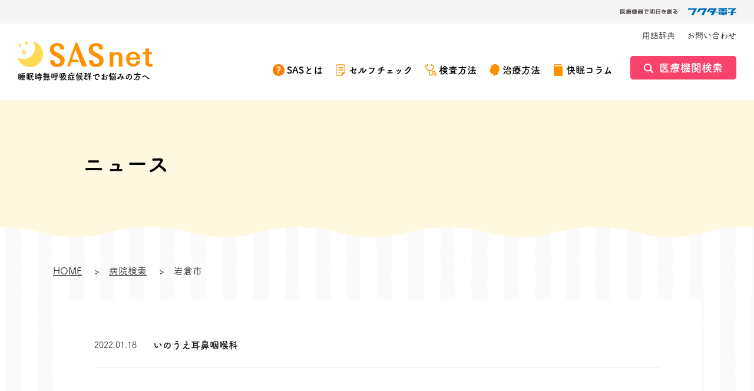

--- FILE ---
content_type: text/html; charset=UTF-8
request_url: https://www.kaimin-life.jp/area/232289/
body_size: 12323
content:
<!DOCTYPE html>
<html lang="ja">
<head prefix="og: http://ogp.me/ns# fb: http://ogp.me/ns/fb# article: http://ogp.me/ns/article#">
<meta charset="utf-8">
<title>睡眠時無呼吸症候群でお悩みの方 SASnet フクダ電子</title>
<meta name="description" content="Just another WordPress site">
<meta name="viewport" content="width=device-width">
<meta name="robots" content="">
<meta name="format-detection" content="telephone=no">
<meta name="google" content="notranslate">
<link rel="shortcut icon" href="https://www.kaimin-life.jp/assets/images/common/favicon.ico">
<link rel="apple-touch-icon" sizes="180x180" href="https://www.kaimin-life.jp/assets/images/common/apple-touch-icon.png" />
<meta property="og:site_name" content="睡眠時無呼吸症候群でお悩みの方 SASnet フクダ電子">
<meta property="og:title" content="睡眠時無呼吸症候群でお悩みの方 SASnet フクダ電子">
<meta property="og:description" content="Just another WordPress site">
<meta property="og:type" content="article">
<meta property="og:url" content="https://www.kaimin-life.jp/area/232289/">
<meta property="og:image" content="https://www.kaimin-life.jp/assets/images/common/ogp.png">
<meta property="og:locale" content="ja">
<meta name="twitter:card" content="summary_large_image">
<!-- Google Tag Manager -->
<script>(function(w,d,s,l,i){w[l]=w[l]||[];w[l].push({'gtm.start':
new Date().getTime(),event:'gtm.js'});var f=d.getElementsByTagName(s)[0],
j=d.createElement(s),dl=l!='dataLayer'?'&l='+l:'';j.async=true;j.src=
'https://www.googletagmanager.com/gtm.js?id='+i+dl;f.parentNode.insertBefore(j,f);
})(window,document,'script','dataLayer','GTM-PC6HWS');</script>
<!-- End Google Tag Manager -->
<script>
  (function(d) {
    var config = {
      kitId: 'ypq2zzn',
      scriptTimeout: 3000,
      async: true
    },
    h=d.documentElement,t=setTimeout(function(){h.className=h.className.replace(/\bwf-loading\b/g,"")+" wf-inactive";},config.scriptTimeout),tk=d.createElement("script"),f=false,s=d.getElementsByTagName("script")[0],a;h.className+=" wf-loading";tk.src='https://use.typekit.net/'+config.kitId+'.js';tk.async=true;tk.onload=tk.onreadystatechange=function(){a=this.readyState;if(f||a&&a!="complete"&&a!="loaded")return;f=true;clearTimeout(t);try{Typekit.load(config)}catch(e){}};s.parentNode.insertBefore(tk,s)
  })(document);
</script>
<link rel="stylesheet" href="/assets/css/style.css">
</head>
<body>
<!-- Google Tag Manager (noscript) -->
<noscript><iframe src="https://www.googletagmanager.com/ns.html?id=GTM-PC6HWS"
height="0" width="0" style="display:none;visibility:hidden"></iframe></noscript>
<!-- End Google Tag Manager (noscript) -->
<script async defer crossorigin="anonymous" src="https://connect.facebook.net/ja_JP/sdk.js#xfbml=1&version=v11.0" nonce="zN8SY7PF"></script>
<div class="header-company"><a href="https://www.fukuda.co.jp/" target="_blank"><img src="/assets/images/common/hdr_logo_fukuda-denshi.png" alt="医療機器で明日を創る フクダ電子" /></a></div>
<header id="header" class="header">
    <h1 class="header_logo"><a href="/">
        <img src="/assets/images/common/hdr_logo.png" alt="SASnet" />
        <span class="header_logo_text">睡眠時無呼吸症候群でお悩みの方へ</span>
    </a></h1>
    <div class="header_content"><div class="header_content_inner">
        <ul class="header_help">
            <li><a href="/words/">用語辞典</a></li>
            <li><a href="https://www.fukuda.co.jp/info/inquiry.html" target="_blank">お問い合わせ</a></li>
            <div class="u-pc-hidden header_help-space"></div>
            <li class="u-pc-hidden"><a href="/sitemap/">サイトマップ</a></li>
            <li class="u-pc-hidden"><a href="/policy/">サイト利用方針</a></li>
        </ul>
        <ul class="header_navi">
            <li class="header_navi_item u-pc-hidden"><a class="icon-link is-check" href="/">TOP</a></li>
            <li class="header_navi_item"><a class="icon-link is-about" href="/about/">SASとは</a>
                <a class="header_navi-open"></a>
                <ul class="header_navi-child">
                <li><a href="/about/cause/">SASになる原因</a></li>
                <li><a href="/about/complication/">SASが招く損失</a></li>
                </ul>
            </li>
            <li class="header_navi_item"><a class="icon-link is-check" href="/ess/">セルフチェック</a></li>
            <li class="header_navi_item"><a class="icon-link is-inspection" href="/checkup/">検査方法</a>
                <a class="header_navi-open"></a>
                <ul class="header_navi-child">
                <li><a href="/checkup/screening/">簡易検査（スクリーニング）</a></li>
                <li><a href="/checkup/psg/">精密検査</a></li>
                </ul>
            </li>
            <li class="header_navi_item"><a class="icon-link is-treatment" href="/treatment/">治療方法</a>
                <a class="header_navi-open"></a>
                <ul class="header_navi-child">
                <li><a href="/treatment/cpap/">CPAP治療</a></li>
                <li><a href="/treatment/faq/">CPAP治療のQ&amp;A</a></li>
                </ul>
            </li>
            <li class="header_navi_item"><a class="icon-link is-column" href="/column/">快眠コラム</a></li>
            <li class="header_navi_search"><a class="search-link" href="/search/">医療機関検索</a></li>
        </ul>
    </div></div>
    <a class="menu-btn"><span class="menu-btn_top"></span><span class="menu-btn_mdl"></span><span class="menu-btn_btm"></span></a>
</header>
<div class="page-title">
  <h1 class="page-title_text">ニュース</h1>
</div>
<section class="content-section is-stripe is-wave  is-spbg-white">
<div class="breadcrumbs">
  <ul class="breadcrumbs_list" itemscope itemtype="https://schema.org/BreadcrumbList">
    <li class="breadcrumbs_item" itemprop="itemListElement" itemscope itemtype="https://schema.org/ListItem">
      <a class="breadcrumbs_link" itemprop="item" href="https://www.kaimin-life.jp">
        <span itemprop="name">HOME</span>
      </a>
      <meta itemprop="position" content="1">
    </li>
    <li class="breadcrumbs_item" itemprop="itemListElement" itemscope itemtype="https://schema.org/ListItem">
        <a class="breadcrumbs_link" itemscope itemtype="https://schema.org/WebPage" itemprop="item" itemid="https://www.kaimin-life.jp/hospital/" href="https://www.kaimin-life.jp/hospital/">
          <span itemprop="name">病院検索</span>
        </a>
        <meta itemprop="position" content="2">
      </li>
      <li class="breadcrumbs_item" itemprop="itemListElement" itemscope itemtype="https://schema.org/ListItem">
        <span itemprop="name">岩倉市</span>
        <meta itemprop="position" content="3">
      </li>
  </ul>
</div>
  <div class="content-section_under">
    <div class="content-section_box">
      <ul class="news-list">
      <li class="news-list_item"><a class="news-list_link" href="https://www.kaimin-life.jp/search/hospital/%e3%81%84%e3%81%ae%e3%81%86%e3%81%88%e8%80%b3%e9%bc%bb%e5%92%bd%e5%96%89%e7%a7%91/">
        <time class="news-list_date" datetime="2022-01-18 12:13:49">2022.01.18</time>
        <span class="news-list_title">いのうえ耳鼻咽喉科</span>
      </a></li>
      </ul>

      <nav class="news-pagination pagination">
              </nav>
    </div>
  </div>
</section>
<section class="footer-interested content-section is-gray">
  <div class="illust-title is-kininaru">
    <h2 class="illust-title_title">
      <picture class="illust-title_picture">
        <source srcset="/assets/images/home/ttl_kininaru_sp.png" media="(max-width: 769px)">
        <img src="/assets/images/home/ttl_kininaru.png" alt="少しでも気になる方へ" />
      </picture>
    </h2>
  </div>
  <div class="content-section_inner">
    <ul class="card-archive">
      <li class="card-archive_item"><a class="card-archive_link" href="/about/">
        <figure class="card-archive_img is-sleep">
          <img src="/assets/images/home/img_001.jpg" alt="" />
        </figure>
        <p class="card-archive_text">SASとは</p>
      </a></li>
      <li class="card-archive_item"><a class="card-archive_link" href="/checkup/">
        <figure class="card-archive_img is-checkup">
          <img src="/assets/images/home/img_002.jpg" alt="" />
        </figure>
        <p class="card-archive_text">検査方法</p>
      </a></li>
      <li class="card-archive_item"><a class="card-archive_link" href="/treatment/">
        <figure class="card-archive_img is-treatment">
          <img src="/assets/images/home/img_003.jpg" alt="" />
        </figure>
        <p class="card-archive_text">治療方法</p>
      </a></li>
    </ul>
  </div>
</section>
<section class="action-link content-section">

  <div class="action-link_inner">
    <article class="action-link_box"><a class="action-link_link" href="/ess/">
      <div class="action-link_content">
        <h2 class="action-link_title">セルフチェック</h2>
        <p class="action-link_text">気になる症状があればセルフチェックをしてみましょう。</p>
      </div>
      <figure class="action-link_illust"><img src="/assets/images/common/illust_check.png" alt="" /></figure>
    </a></article>
    <article class="action-link_box"><a class="action-link_link" href="/search/">
      <div class="action-link_content">
        <h2 class="action-link_title">医療機関検索</h2>
        <p class="action-link_text">睡眠時無呼吸症候群（SAS）の検査・治療ができる医療機関を検索します。</p>
      </div>
      <figure class="action-link_illust"><img src="/assets/images/common/illust_search.png" alt="" /></figure>
    </a></article>
  </div>
</section>
<div class="footer_search"><a class="footer_search_link" href="/search/"><span class="footer_search_inner">医療機関<br>検索</span></a></div>
<footer id="footer" class="footer">
  <div class="footer-about"><a class="footer-about_link" href="/">
    <h2 class="footer-about_logo"><img src="/assets/images/common/ftr_logo.png" alt="SASnet" /></h2>
    <p class="footer-about_text">睡眠時無呼吸症候群でお悩みの方へ</p>
  </a></div>
  <small class="footer-copy">Copyright © SASnet. All Rights Reserved.</small>
  <ul class="footer-navi">
    <li class="footer-navi_item"><a class="icon-link is-about" href="/about/">SASとは</a></li>
    <li class="footer-navi_item"><a class="icon-link is-check" href="/ess/">セルフチェック</a></li>
    <li class="footer-navi_item"><a class="icon-link is-inspection" href="/checkup/">検査方法</a></li>
    <li class="footer-navi_item"><a class="icon-link is-treatment" href="/treatment/">治療方法</a></li>
    <li class="footer-navi_item"><a class="icon-link is-column" href="/column/">快眠コラム</a></li>
    <li class="footer-navi_item"><a class="icon-link is-search" href="/search/">医療機関検索</a></li>
  </ul>
  <ul class="footer-help">
    <li class="footer-help_item"><a class="footer-help_link" href="/words/">用語辞典</a></li>
    <li class="footer-help_item"><a class="footer-help_link" href="/terms/">サイト利用方針</a></li>
    <li class="footer-help_item"><a class="footer-help_link" href="/sitemap/">サイトマップ</a></li>
    <li class="footer-help_item"><a class="footer-help_link" href="https://www.fukuda.co.jp/info/inquiry.html" target="_blank">お問い合わせ</a></li>
  </ul>
</footer>
<a class="footer_totop"></a>
<div class="footer-company"><a href="https://www.fukuda.co.jp/" target="_blank"><img src="/assets/images/common/hdr_logo_fukuda-denshi.png" alt="医療機器で明日を創る フクダ電子" /></a></div>
<script src="https://ajax.googleapis.com/ajax/libs/jquery/3.4.1/jquery.min.js"></script>
<script src="/assets/js/lib/slick.min.js"></script>
<script src="/assets/js/common.js"></script>
<script type="speculationrules">
{"prefetch":[{"source":"document","where":{"and":[{"href_matches":"\/*"},{"not":{"href_matches":["\/cms\/wp-*.php","\/cms\/wp-admin\/*","\/cms\/wp-content\/uploads\/*","\/cms\/wp-content\/*","\/cms\/wp-content\/plugins\/*","\/cms\/wp-content\/themes\/sasnet\/*","\/*\\?(.+)"]}},{"not":{"selector_matches":"a[rel~=\"nofollow\"]"}},{"not":{"selector_matches":".no-prefetch, .no-prefetch a"}}]},"eagerness":"conservative"}]}
</script>
</body>
</html>


--- FILE ---
content_type: image/svg+xml
request_url: https://www.kaimin-life.jp/assets/images/home/icon_002.svg
body_size: 5236
content:
<svg xmlns="http://www.w3.org/2000/svg" xmlns:xlink="http://www.w3.org/1999/xlink" width="114" height="114"><image data-name="ベクトルスマートオブジェクト のコピー 4" width="114" height="114" xlink:href="[data-uri]"/></svg>

--- FILE ---
content_type: image/svg+xml
request_url: https://www.kaimin-life.jp/assets/images/home/icon_003.svg
body_size: 3845
content:
<svg xmlns="http://www.w3.org/2000/svg" xmlns:xlink="http://www.w3.org/1999/xlink" width="114" height="114"><image data-name="ベクトルスマートオブジェクト のコピー 5" width="114" height="114" xlink:href="[data-uri]"/></svg>